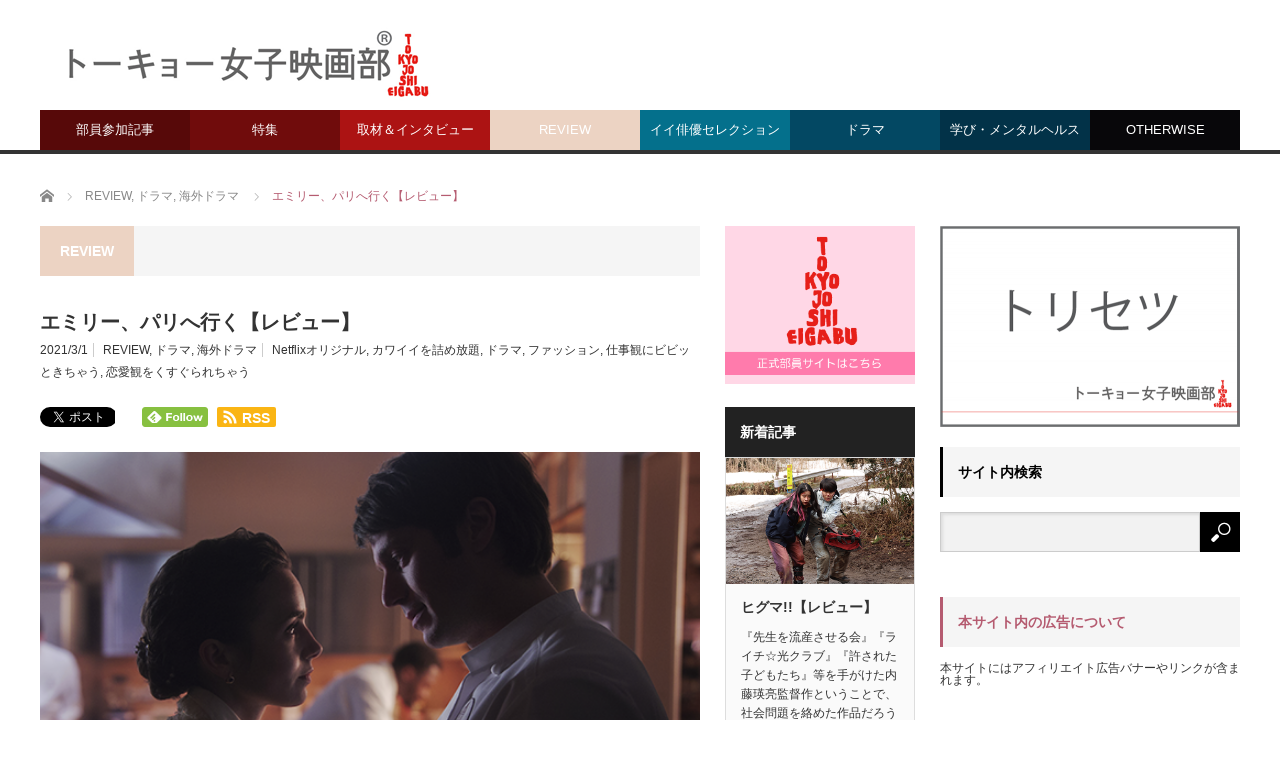

--- FILE ---
content_type: text/html; charset=UTF-8
request_url: https://www.tst-movie.jp/hh-drama/emilyparisheiku.html
body_size: 21743
content:
<!DOCTYPE html>
<html class="pc" lang="ja">
<head prefix="og: http://ogp.me/ns# fb: http://ogp.me/ns/fb#">
<meta charset="UTF-8">
<!--[if IE]><meta http-equiv="X-UA-Compatible" content="IE=edge,chrome=1"><![endif]-->
<meta name="viewport" content="width=device-width">
<title>Netflixドラマシリーズ『エミリー、パリへ行く』REVIEW</title>
<meta name="description" content="『セックス・アンド・ザ・シティ』のダーレン・スターが、今度はパリを舞台にしたドラマをリリー・コリンズ主演で…">
<meta property="og:type" content="article" />
<meta property="og:url" content="https://www.tst-movie.jp/hh-drama/emilyparisheiku.html">
<meta property="og:title" content="エミリー、パリへ行く【レビュー】" />
<meta property="og:description" content="『セックス・アンド・ザ・シティ』のダーレン・スターが、今度はパリを舞台にしたドラマをリリー・コリンズ主演で…" />
<meta property="og:site_name" content="トーキョー女子映画部" />
<meta property="og:image" content='https://www.tst-movie.jp/wp-asset/wp-content/uploads/2024/11/netflix-emilyparisheiku4-sub-restaurant-mitsumeru600.png'>
<meta property="og:image:secure_url" content="https://www.tst-movie.jp/wp-asset/wp-content/uploads/2024/11/netflix-emilyparisheiku4-sub-restaurant-mitsumeru600.png" />
<meta property="og:image:width" content="600" />
<meta property="og:image:height" content="400" />
<meta property="fb:admins" content="161076710605799" />
<meta name="twitter:card" content="summary" />
<meta name="twitter:site" content="@TKJoshiEigabu" />
<meta name="twitter:creator" content="@TKJoshiEigabu" />
<meta name="twitter:title" content="エミリー、パリへ行く【レビュー】" />
<meta name="twitter:description" content="『セックス・アンド・ザ・シティ』のダーレン・スターが、今度はパリを舞台にしたドラマをリリー・コリンズ主演で…" />
<meta name="twitter:image:src" content='https://www.tst-movie.jp/wp-asset/wp-content/uploads/2024/11/netflix-emilyparisheiku4-sub-restaurant-mitsumeru600.png' />
<link rel="pingback" href="https://www.tst-movie.jp/wp-asset/xmlrpc.php">
<link rel='dns-prefetch' href='//s.w.org' />
<link rel="alternate" type="application/rss+xml" title="トーキョー女子映画部 &raquo; フィード" href="https://www.tst-movie.jp/feed/" />
<link rel="alternate" type="application/rss+xml" title="トーキョー女子映画部 &raquo; コメントフィード" href="https://www.tst-movie.jp/comments/feed/" />
		<script type="text/javascript">
			window._wpemojiSettings = {"baseUrl":"https:\/\/s.w.org\/images\/core\/emoji\/11.2.0\/72x72\/","ext":".png","svgUrl":"https:\/\/s.w.org\/images\/core\/emoji\/11.2.0\/svg\/","svgExt":".svg","source":{"concatemoji":"https:\/\/www.tst-movie.jp\/wp-asset\/wp-includes\/js\/wp-emoji-release.min.js?ver=5.1.19"}};
			!function(e,a,t){var n,r,o,i=a.createElement("canvas"),p=i.getContext&&i.getContext("2d");function s(e,t){var a=String.fromCharCode;p.clearRect(0,0,i.width,i.height),p.fillText(a.apply(this,e),0,0);e=i.toDataURL();return p.clearRect(0,0,i.width,i.height),p.fillText(a.apply(this,t),0,0),e===i.toDataURL()}function c(e){var t=a.createElement("script");t.src=e,t.defer=t.type="text/javascript",a.getElementsByTagName("head")[0].appendChild(t)}for(o=Array("flag","emoji"),t.supports={everything:!0,everythingExceptFlag:!0},r=0;r<o.length;r++)t.supports[o[r]]=function(e){if(!p||!p.fillText)return!1;switch(p.textBaseline="top",p.font="600 32px Arial",e){case"flag":return s([55356,56826,55356,56819],[55356,56826,8203,55356,56819])?!1:!s([55356,57332,56128,56423,56128,56418,56128,56421,56128,56430,56128,56423,56128,56447],[55356,57332,8203,56128,56423,8203,56128,56418,8203,56128,56421,8203,56128,56430,8203,56128,56423,8203,56128,56447]);case"emoji":return!s([55358,56760,9792,65039],[55358,56760,8203,9792,65039])}return!1}(o[r]),t.supports.everything=t.supports.everything&&t.supports[o[r]],"flag"!==o[r]&&(t.supports.everythingExceptFlag=t.supports.everythingExceptFlag&&t.supports[o[r]]);t.supports.everythingExceptFlag=t.supports.everythingExceptFlag&&!t.supports.flag,t.DOMReady=!1,t.readyCallback=function(){t.DOMReady=!0},t.supports.everything||(n=function(){t.readyCallback()},a.addEventListener?(a.addEventListener("DOMContentLoaded",n,!1),e.addEventListener("load",n,!1)):(e.attachEvent("onload",n),a.attachEvent("onreadystatechange",function(){"complete"===a.readyState&&t.readyCallback()})),(n=t.source||{}).concatemoji?c(n.concatemoji):n.wpemoji&&n.twemoji&&(c(n.twemoji),c(n.wpemoji)))}(window,document,window._wpemojiSettings);
		</script>
		<style type="text/css">
img.wp-smiley,
img.emoji {
	display: inline !important;
	border: none !important;
	box-shadow: none !important;
	height: 1em !important;
	width: 1em !important;
	margin: 0 .07em !important;
	vertical-align: -0.1em !important;
	background: none !important;
	padding: 0 !important;
}
</style>
	<link rel='stylesheet' id='style-css'  href='https://www.tst-movie.jp/wp-asset/wp-content/themes/core_tcd027/style.css?ver=4.0.4' type='text/css' media='screen' />
<link rel='stylesheet' id='wp-block-library-css'  href='https://www.tst-movie.jp/wp-asset/wp-includes/css/dist/block-library/style.min.css?ver=5.1.19' type='text/css' media='all' />
<script type='text/javascript' src='https://www.tst-movie.jp/wp-asset/wp-includes/js/jquery/jquery.js?ver=1.12.4'></script>
<script type='text/javascript' src='https://www.tst-movie.jp/wp-asset/wp-includes/js/jquery/jquery-migrate.min.js?ver=1.4.1'></script>
<link rel='https://api.w.org/' href='https://www.tst-movie.jp/wp-json/' />
<link rel="canonical" href="https://www.tst-movie.jp/hh-drama/emilyparisheiku.html" />
<link rel='shortlink' href='https://www.tst-movie.jp/?p=22768' />
<link rel="alternate" type="application/json+oembed" href="https://www.tst-movie.jp/wp-json/oembed/1.0/embed?url=https%3A%2F%2Fwww.tst-movie.jp%2Fhh-drama%2Femilyparisheiku.html" />
<link rel="alternate" type="text/xml+oembed" href="https://www.tst-movie.jp/wp-json/oembed/1.0/embed?url=https%3A%2F%2Fwww.tst-movie.jp%2Fhh-drama%2Femilyparisheiku.html&#038;format=xml" />

<script src="https://www.tst-movie.jp/wp-asset/wp-content/themes/core_tcd027/js/modernizr.js?ver=4.0.4"></script>
<script src="https://www.tst-movie.jp/wp-asset/wp-content/themes/core_tcd027/js/jscript.js?ver=4.0.4"></script>
<script src="https://www.tst-movie.jp/wp-asset/wp-content/themes/core_tcd027/js/comment.js?ver=4.0.4"></script>

<link rel="stylesheet" media="screen and (max-width:771px)" href="https://www.tst-movie.jp/wp-asset/wp-content/themes/core_tcd027/responsive.css?ver=4.0.5">
<link rel="stylesheet" media="screen and (max-width:771px)" href="https://www.tst-movie.jp/wp-asset/wp-content/themes/core_tcd027/footer-bar/footer-bar.css?ver=4.0.4">

<link rel="stylesheet" href="https://www.tst-movie.jp/wp-asset/wp-content/themes/core_tcd027/japanese.css?ver=4.0.4">

<!--[if lt IE 9]>
<script src="https://www.tst-movie.jp/wp-asset/wp-content/themes/core_tcd027/js/html5.js?ver=4.0.4"></script>
<![endif]-->

<style type="text/css">

body { font-size:14px; }

#logo { top:42px; left:6px; }

a:hover, #header_button li a:hover, #header_button li a.active, #header_menu li a:hover, #copyright_area a:hover, #bread_crumb .last, .styled_post_list1 li a:hover, .post_meta a:hover, .side_headline, #index_featured_post_list2 .headline
 { color:#B55B70; }

.design_date, #load_post a:hover, #header_category_list, #header_tag_list, #header_button li#category_button a:before, #header_button li#recommend_button a:before, #header_button li#tag_button a:before, #header_button li#misc_button a:before, #header_recommend_list a:before, #header_misc_list a:before,
 .pc #global_menu ul a, #post_list_tab li a:hover, #return_top a:hover, #wp-calendar td a:hover, #wp-calendar #prev a:hover, #wp-calendar #next a:hover, .widget_search #search-btn input:hover, .widget_search #searchsubmit:hover,
  #related_post .image:hover img, #submit_comment:hover, #post_pagination a:hover, #post_pagination p, .tcdw_category_list_widget a:hover, a.menu_button:hover, .author_profile .author_social_link li.author_link a:hover, .archive_headline span, .author_info_link:hover
   { background-color:#B55B70; }

.side_headline, #index_featured_post_list2 .headline, #comment_textarea textarea:focus, #guest_info input:focus, .single_headline, #related_post .image:hover img, .post_list .image:hover img, .styled_post_list1 .image:hover img
 { border-color:#B55B70; }

.pc #global_menu ul a:hover
   { background-color:#D46A83; }

.mobile #global_menu a:hover
   { background-color:#B55B70 !important; }

#index_featured_post_list2 .headline
   { border-color:#127073; color:#127073; }


#custom_html-3 .side_headline { color:#3B5998; border-color:#3B5998; }
#custom_html-5 .side_headline { color:#1DA1F2; border-color:#1DA1F2; }
#recent-posts-2 .side_headline { color:#92B51B; border-color:#92B51B; }
#category_post_widget-3 .side_headline { color:#04708C; border-color:#04708C; }
#styled_post_list3_widget-6 .side_headline { color:#333333; border-color:#333333; }
#styled_post_list2_widget-5 .side_headline { color:#FFFFFF; border-color:#FFFFFF; }
#category_post_widget-4 .side_headline { color:#570909; border-color:#570909; }
#styled_post_list2_widget-7 .side_headline { color:#FFFFFF; border-color:#FFFFFF; }
#category_post_widget-6 .side_headline { color:#ECD3C3; border-color:#ECD3C3; }
#category_post_widget-8 .side_headline { color:#99126C; border-color:#99126C; }
#category_post_widget-7 .side_headline { color:#99126C; border-color:#99126C; }
#category_post_widget-5 .side_headline { color:#542D0A; border-color:#542D0A; }
#category_post_widget-9 .side_headline { color:#75872D; border-color:#75872D; }
#search-5 .side_headline { color:#000000; border-color:#000000; }
#search-4 .side_headline { color:#000000; border-color:#000000; }
#search-3 .side_headline { color:#000000; border-color:#000000; }
#search-6 .side_headline { color:#000000; border-color:#000000; }
#search-7 .side_headline { color:#000000; border-color:#000000; }
#search-8 .side_headline { color:#000000; border-color:#000000; }
#search-9 .side_headline { color:#000000; border-color:#000000; }
#category_post_widget-14 .side_headline { color:#75872D; border-color:#75872D; }
#category_post_widget-10 .side_headline { color:#ECD3C3; border-color:#ECD3C3; }
#category_post_widget-11 .side_headline { color:#04708C; border-color:#04708C; }
#category_post_widget-12 .side_headline { color:#080A57; border-color:#080A57; }
#category_post_widget-15 .side_headline { color:#ECD3C3; border-color:#ECD3C3; }
#category_post_widget-16 .side_headline { color:#04708C; border-color:#04708C; }
#category_post_widget-17 .side_headline { color:#ECD3C3; border-color:#ECD3C3; }
#styled_post_list1_widget-13 .side_headline { color:#4A0D3C; border-color:#4A0D3C; }
#categories-9 .side_headline { color:#54333E; border-color:#54333E; }
#category_post_widget-20 .side_headline { color:#542D0A; border-color:#542D0A; }
#category_post_widget-19 .side_headline { color:#542D0A; border-color:#542D0A; }
#category_post_widget-18 .side_headline { color:#04708C; border-color:#04708C; }
#category_post_widget-21 .side_headline { color:#542D0A; border-color:#542D0A; }
#text-7 .side_headline { color:#CCCCCC; border-color:#CCCCCC; }
#text-8 .side_headline { color:#CCCCCC; border-color:#CCCCCC; }
#text-9 .side_headline { color:#CCCCCC; border-color:#CCCCCC; }
#global_menu #menu-item-44 a { background-color:#3B1F07; }
#global_menu #menu-item-44 a:hover { background-color:#8A4810; }
#global_menu #menu-item-41 a { background-color:#480A57; }
#global_menu #menu-item-41 a:hover { background-color:#8512A1; }
#global_menu #menu-item-41327 a { background-color:#570909; }
#global_menu #menu-item-41327 a:hover { background-color:#470707; }
#global_menu #menu-item-45 a { background-color:#700C0C; }
#global_menu #menu-item-45 a:hover { background-color:#610A0A; }
#global_menu #menu-item-43 a { background-color:#AC1313; }
#global_menu #menu-item-43 a:hover { background-color:#961111; }
#global_menu #menu-item-40 a { background-color:#ECD3C3; }
#global_menu #menu-item-40 a:hover { background-color:#D4BDAF; }
#global_menu #menu-item-42 a { background-color:#04708C; }
#global_menu #menu-item-42 a:hover { background-color:#036078; }
#global_menu #menu-item-41325 a { background-color:#034863; }
#global_menu #menu-item-41325 a:hover { background-color:#023B52; }
#global_menu #menu-item-41326 a { background-color:#023248; }
#global_menu #menu-item-41326 a:hover { background-color:#022B3D; }
#global_menu #menu-item-48 a { background-color:#08070A; }
#global_menu #menu-item-48 a:hover { background-color:#2D2538; }
.category-10 .archive_headline span { background-color:#333333; } .category-11 .archive_headline span { background-color:#08070A; } .category-22 .archive_headline span { background-color:#424242; } .category-19 .archive_headline span { background-color:#542D0A; } .category-1 .archive_headline span { background-color:#ECD3C3; } .category-9 .archive_headline span { background-color:#480A57; } .category-5 .archive_headline span { background-color:#04708C; } .category-4 .archive_headline span { background-color:#FFE747; } .category-3 .archive_headline span { background-color:#FFBDC1; } .category-21 .archive_headline span { background-color:#034863; } .category-7 .archive_headline span { background-color:#AC1313; } .category-4315 .archive_headline span { background-color:#023248; } .category-26 .archive_headline span { background-color:#023248; } .category-4308 .archive_headline span { background-color:#480A57; } .category-4311 .archive_headline span { background-color:#034863; } .category-6 .archive_headline span { background-color:#700C0C; } .category-27 .archive_headline span { background-color:#570909; } .category-8 .archive_headline span { background-color:#480A57; } .category-4317 .archive_headline span { background-color:#034863; } 


</style>



<style type="text/css"></style><style type="text/css" id="wp-custom-css">
div.post_content a,
div.post_content a:visited {
  color: #36c;
  text-decoration: underline;
}

div#search-2.side_widget {
  margin-bottom: 24px;
}

div#top_slider ul.slides li span.image img, .index_post_list .post_type1 a.image img,
ol#archive_post_list .post_type1 a.image img {
  height: unset;
}

div.textwidget iframe {
  border: 1px solid #eee !important;
}

div#footer_widget_area h3.footer_headline {
  display: none;
}

div#copyright_area {
  line-height: 180%;
  text-align: center;
}

div#copyright_area div#copyright_area_inner {
  padding: 50px 0 30px 0;
}

div#copyright_area div#copyright_area_inner div#footer_menu {
  float: none;
}

div#copyright_area div#copyright_area_inner div#footer_menu ul {
  display: inline-block;
  text-align: center;
}

div#copyright_area p#copyright {
  width: 100%;
  text-align: center;
  margin-top: 40px;
}

div.fb_iframe_widget_fluid.sp {
  display: inline-block;
  vertical-align: top;
}

div#corp-sns p.twitter {
  display: inline-block;
  margin-left: 20px;
}

div#corp-sns p.twitter.sp {
  margin-left: 0px;
}

div#corp-sns div#share5_top {
  display: inline-block;
  margin-left: 20px;
}

div#corp-sns div#share5_top.sp {
  margin-left: 0;
}

div#corp-sns div#share5_top ul li {
  display: inline;
  margin-left: 5px;
}

div#corp-sns div#share5_top ul li.rss {
  vertical-align: 4px;
  padding-top: 1px;
  padding-bottom: 1px;
}

.pc div#header,
.pc div#header div#header_inner {
  height: 150px;
}

.pc div#header div#header_inner div#logo_image h1#logo {
  position: absolute;
  top: 20px;
}

div#header div#header_inner div#corp-sns.front_page {
  margin-top: 10px;
  margin-left: 15px;
}

.pc div#header div#header_inner div#corp-sns.front_page {
  position: absolute;
  top: 80px;
  right: 0;
  margin: 0 10px 0 0;
}

div#top_slider {
  margin-top: 25px;
}

.pc div#top_slider {
  margin-top: 0;
}

div#mw_wp_form_mw-wp-form-851 form table th {
  text-align: right;
  vertical-align: top;
  white-space: nowrap;
}

div#mw_wp_form_mw-wp-form-851 form table td {
  vertical-align: middle;
}

div#mw_wp_form_mw-wp-form-851 form input[type=submit] {
  appearance: none;
  cursor: pointer;
  background-color: #fff;
  padding: 10px 15px;
  border: 1px solid #999;
  border-radius: 5px;
  margin-top: 30px;
}

div#mw_wp_form_mw-wp-form-851 form input[type=submit]:nth-of-type(2) {
  margin-left: 100px;
}

div#footer_widget_area .widget_nav_menu ul > li {
  display: block;
  width: 100%;
}

div#share5_top li.rss,
div#share5_btm li.rss {
  background-color: #fab514;
  padding: 3px 6px 2px 6px;
  border-radius: 2px;
}

div#share5_top.sp li.rss,
div#share5_btm.sp li.rss {
  font-size: 0.9em;
  padding: 3px 3px 3px 3px;
}

div#share5_top li.rss a,
div#share5_btm li.rss a {
  font-family: Arial;
  font-weight: bold;
  color: #fff;
  text-decoration: none;
}

div#share5_top li.rss a span,
div#share5_btm li.rss a span {
  margin-left: 5px;
}

div#share5_top.sp div.sns_default_top ul li.default,
div#share5_btm.sp div.sns_default_top ul li.default {
  margin-right: 0;
}

.fb_iframe_widget {
  vertical-align: top !important;
}
</style>
<script>
var _gaq = _gaq || [];
_gaq.push(['_setAccount', 'UA-18630241-1']);
_gaq.push(['_trackPageview']);

(function() {
	var ga = document.createElement('script'); ga.type = 'text/javascript'; ga.async = true;
	ga.src = ('https:' == document.location.protocol ? 'https://ssl' : 'http://www') + '.google-analytics.com/ga.js';
	var s = document.getElementsByTagName('script')[0]; s.parentNode.insertBefore(ga, s);
})();
</script>
</head>
<body class="post-template-default single single-post postid-22768 single-format-standard category-1">

 <div id="header">
  <div id="header_inner">

   <!-- logo -->
      <div id='logo_image'>
<h1 id="logo"><a href=" https://www.tst-movie.jp/" title="トーキョー女子映画部" data-label="トーキョー女子映画部"><img src="https://www.tst-movie.jp/wp-asset/wp-content/uploads/tcd-w/logo.png?1769034470" alt="トーキョー女子映画部" title="トーキョー女子映画部" /></a></h1>
</div>
   
  <!-- sns button top -->
  <!-- /sns button top -->

   <!-- global menu -->
      <a href="#" class="menu_button"></a>
   <div id="global_menu" class="clearfix">
    <ul id="menu-%e3%83%88%e3%83%83%e3%83%97%e3%83%9a%e3%83%bc%e3%82%b8" class="menu"><li id="menu-item-41327" class="menu-item menu-item-type-taxonomy menu-item-object-category menu-item-has-children menu-item-41327 menu-category-27"><a href="https://www.tst-movie.jp/category/members/">部員参加記事</a>
<ul class="sub-menu">
	<li id="menu-item-46" class="menu-item menu-item-type-taxonomy menu-item-object-category menu-item-46 menu-category-8"><a href="https://www.tst-movie.jp/category/members/activities/">部活・イベント</a></li>
	<li id="menu-item-41328" class="menu-item menu-item-type-taxonomy menu-item-object-category menu-item-41328 menu-category-9"><a href="https://www.tst-movie.jp/category/members/voice/">アンケート特集</a></li>
	<li id="menu-item-41329" class="menu-item menu-item-type-taxonomy menu-item-object-category menu-item-41329 menu-category-4308"><a href="https://www.tst-movie.jp/category/members/toukou/">投稿</a></li>
</ul>
</li>
<li id="menu-item-45" class="menu-item menu-item-type-taxonomy menu-item-object-category menu-item-has-children menu-item-45 menu-category-6"><a href="https://www.tst-movie.jp/category/special/">特集</a>
<ul class="sub-menu">
	<li id="menu-item-41347" class="menu-item menu-item-type-taxonomy menu-item-object-category menu-item-41347 menu-category-2774"><a href="https://www.tst-movie.jp/category/ranking/">ランキング</a></li>
</ul>
</li>
<li id="menu-item-43" class="menu-item menu-item-type-taxonomy menu-item-object-category menu-item-43 menu-category-7"><a href="https://www.tst-movie.jp/category/report/">取材＆インタビュー</a></li>
<li id="menu-item-40" class="menu-item menu-item-type-taxonomy menu-item-object-category current-post-ancestor current-menu-parent current-post-parent menu-item-40 menu-category-1"><a href="https://www.tst-movie.jp/category/review/">REVIEW</a></li>
<li id="menu-item-42" class="menu-item menu-item-type-taxonomy menu-item-object-category menu-item-42 menu-category-5"><a href="https://www.tst-movie.jp/category/act/">イイ俳優セレクション</a></li>
<li id="menu-item-41325" class="menu-item menu-item-type-taxonomy menu-item-object-category current-post-ancestor current-menu-parent current-post-parent menu-item-41325 menu-category-21"><a href="https://www.tst-movie.jp/category/drama/">ドラマ</a></li>
<li id="menu-item-41326" class="menu-item menu-item-type-taxonomy menu-item-object-category menu-item-has-children menu-item-41326 menu-category-4315"><a href="https://www.tst-movie.jp/category/learning/">学び・メンタルヘルス</a>
<ul class="sub-menu">
	<li id="menu-item-70766" class="menu-item menu-item-type-taxonomy menu-item-object-category menu-item-70766 menu-category-4381"><a href="https://www.tst-movie.jp/category/learning/movie-sel/">映画でSEL</a></li>
	<li id="menu-item-41337" class="menu-item menu-item-type-taxonomy menu-item-object-category menu-item-41337 menu-category-26"><a href="https://www.tst-movie.jp/category/learning/psychology/">心理学</a></li>
	<li id="menu-item-70835" class="menu-item menu-item-type-taxonomy menu-item-object-category menu-item-70835 menu-category-4383"><a href="https://www.tst-movie.jp/category/learning/careerdesign/">キャリアデザイン</a></li>
	<li id="menu-item-76487" class="menu-item menu-item-type-taxonomy menu-item-object-category menu-item-76487 menu-category-4385"><a href="https://www.tst-movie.jp/category/learning/seminar/">講座・セミナー</a></li>
</ul>
</li>
<li id="menu-item-48" class="menu-item menu-item-type-taxonomy menu-item-object-category menu-item-has-children menu-item-48 menu-category-11"><a href="https://www.tst-movie.jp/category/otherwise/">OTHERWISE</a>
<ul class="sub-menu">
	<li id="menu-item-39" class="menu-item menu-item-type-taxonomy menu-item-object-category menu-item-39 menu-category-19"><a href="https://www.tst-movie.jp/category/otherwise/present/">PRESENT</a></li>
</ul>
</li>
<li id="menu-item-1227" class="menu-item menu-item-type-post_type menu-item-object-page menu-item-1227"><a href="https://www.tst-movie.jp/hihyo.html">REVIEW一覧</a></li>
<li id="menu-item-140" class="menu-item menu-item-type-post_type menu-item-object-page menu-item-140"><a href="https://www.tst-movie.jp/interview.html">インタビュー一覧</a></li>
<li id="menu-item-164" class="menu-item menu-item-type-post_type menu-item-object-page menu-item-164"><a href="https://www.tst-movie.jp/selemen.html">イイ俳優セレクション一覧</a></li>
<li id="menu-item-127" class="menu-item menu-item-type-post_type menu-item-object-page menu-item-127"><a href="https://www.tst-movie.jp/backnumber201903.html">バックナンバー</a></li>
</ul>   </div>
   
   <!-- banner1 -->
         
  </div><!-- END #header_inner -->
 </div><!-- END #header -->

 <!-- bread crumb -->
  <ul id="bread_crumb" class="clearfix">
 <li itemscope="itemscope" itemtype="http://data-vocabulary.org/Breadcrumb" class="home"><a itemprop="url" href="https://www.tst-movie.jp/"><span itemprop="title">ホーム</span></a></li>

 <li itemscope="itemscope" itemtype="http://data-vocabulary.org/Breadcrumb">
    <a itemprop="url" href="https://www.tst-movie.jp/category/review/"><span itemprop="title">REVIEW</span>,</a>
      <a itemprop="url" href="https://www.tst-movie.jp/category/drama/"><span itemprop="title">ドラマ</span>,</a>
      <a itemprop="url" href="https://www.tst-movie.jp/category/drama/kaigaidrama/"><span itemprop="title">海外ドラマ</span></a>
     </li>
 <li class="last">エミリー、パリへ行く【レビュー】</li>

</ul>
 
 <div id="contents" class="clearfix">

<div id="main_col">

 
  <h3 class="archive_headline" id="single_archive_headline"><span>REVIEW</span></h3>
 
 <h2 class="post_title">エミリー、パリへ行く【レビュー】</h2>

 <ul class="post_meta clearfix">
  <li class="post_date"><time class="entry-date updated" datetime="2024-12-10T19:34:19+09:00">2021/3/1</time></li>  <li class="post_category"><a href="https://www.tst-movie.jp/category/review/" rel="category tag">REVIEW</a>, <a href="https://www.tst-movie.jp/category/drama/" rel="category tag">ドラマ</a>, <a href="https://www.tst-movie.jp/category/drama/kaigaidrama/" rel="category tag">海外ドラマ</a></li>  <li class="post_tag"><a href="https://www.tst-movie.jp/tag/netflixoriginal/" rel="tag">Netflixオリジナル</a>, <a href="https://www.tst-movie.jp/tag/kawaii/" rel="tag">カワイイを詰め放題</a>, <a href="https://www.tst-movie.jp/tag/drama/" rel="tag">ドラマ</a>, <a href="https://www.tst-movie.jp/tag/fashion/" rel="tag">ファッション</a>, <a href="https://www.tst-movie.jp/tag/view-of-work/" rel="tag">仕事観にビビッときちゃう</a>, <a href="https://www.tst-movie.jp/tag/view-of-love/" rel="tag">恋愛観をくすぐられちゃう</a></li>     </ul>

  <!-- sns button top -->
    
<!--Type1-->

<!--Type2-->

<!--Type3-->

<!--Type4-->

<!--Type5-->
<div id="share5_top">


<div class="sns_default_top">
<ul class="clearfix">
<!-- Twitterボタン -->
<li class="default twitter_button">
<a href="https://twitter.com/share" class="twitter-share-button">Tweet</a>
<script>!function(d,s,id){var js,fjs=d.getElementsByTagName(s)[0],p=/^http:/.test(d.location)?'http':'https';if(!d.getElementById(id)){js=d.createElement(s);js.id=id;js.src=p+'://platform.twitter.com/widgets.js';fjs.parentNode.insertBefore(js,fjs);}}(document, 'script', 'twitter-wjs');</script>
</li>

<!-- Facebookいいねボタン -->
<li class="default fblike_button">
<div class="fb-like" data-href="https://www.tst-movie.jp/hh-drama/emilyparisheiku.html" data-send="false" data-layout="button_count" data-width="450" data-show-faces="false"></div>
</li>

<!-- Facebookシェアボタン -->
<li class="default fbshare_button2">
<div class="fb-share-button" data-href="https://www.tst-movie.jp/hh-drama/emilyparisheiku.html" data-layout="button_count"></div>
</li>




<!-- Feedlyボタン -->
<li class="default feedly_button">
<a href='http://feedly.com/index.html#subscription%2Ffeed%2Fhttps://www.tst-movie.jp/feed/' target='blank'><img id='feedlyFollow' src='http://s3.feedly.com/img/follows/feedly-follow-rectangle-flat-small_2x.png' alt='follow us in feedly' width='66' height='20'></a>
</li>

<!--RSSボタン-->
<li class="rss">
<a href="https://www.tst-movie.jp/feed/"><i class="icon-rss"></i><span class="ttl">RSS</span></a></li>


</ul>  
</div>

</div>

    <!-- /sns button top -->

    
 <div class="post_image"><img width="600" height="400" src="https://www.tst-movie.jp/wp-asset/wp-content/uploads/2024/11/netflix-emilyparisheiku4-sub-restaurant-mitsumeru600-600x400.png" class="attachment-size2 size-size2 wp-post-image" alt="Netflixドラマ『エミリー、パリへ行く　シーズン4』リリー・コリンズ／リュカ・ブラヴォー" srcset="https://www.tst-movie.jp/wp-asset/wp-content/uploads/2024/11/netflix-emilyparisheiku4-sub-restaurant-mitsumeru600.png 600w, https://www.tst-movie.jp/wp-asset/wp-content/uploads/2024/11/netflix-emilyparisheiku4-sub-restaurant-mitsumeru600-300x200.png 300w" sizes="(max-width: 600px) 100vw, 600px" /></div>
 <div class="post_content clearfix">
  
<h2>シーズン4</h2>



<p>くっつきそうになっては邪魔が入るという繰り返しのエミリー（リリー・コリンズ）とガブリエル（リュカ・ブラヴォー）は、今シーズンで新たな局面を迎えます。そして、ようやく落ちつくと思いきや、別の問題が勃発。ここまでこじれるともう厳しいのではないかというややこしい展開が出てきます（苦笑）。さらに、新キャラも登場するので、ますます読めない展開に。「もう！エミリーに新しい出会いはいらないから、ガブリエルとどうにか円満に…」と願うものの、新キャラのマルチェロ（エウジェニオ・フランチェスキーニ）もナイスガイなんですよね（笑）。<br></p>



<div class="wp-block-image"><figure class="aligncenter"><img src="https://www.tst-movie.jp/wp-asset/wp-content/uploads/2024/11/netflix-emilyparisheiku4-sub-trevinoizumi600.png" alt="Netflixドラマ『エミリー、パリへ行く　シーズン4』リリー・コリンズ／エウジェニオ・フランチェスキーニ" class="wp-image-66380" srcset="https://www.tst-movie.jp/wp-asset/wp-content/uploads/2024/11/netflix-emilyparisheiku4-sub-trevinoizumi600.png 600w, https://www.tst-movie.jp/wp-asset/wp-content/uploads/2024/11/netflix-emilyparisheiku4-sub-trevinoizumi600-300x200.png 300w" sizes="(max-width: 600px) 100vw, 600px" /></figure></div>



<p>そして、今シーズンではローマを舞台にしたエピソードもあります。エミリーを演じるリリー・コリンズがオードリー・ヘップバーンを彷彿とさせる雰囲気を持っているし、とある人物と原チャで2人乗りをするシーンも出てくるので、『ローマの休日』を観ているような感覚になります。ローマの美しい風景もぜひご堪能ください。<br></p>



<div class="wp-block-image"><figure class="aligncenter"><img src="https://www.tst-movie.jp/wp-asset/wp-content/uploads/2024/11/netflix-emilyparisheiku4-sub-friends-street600.png" alt="Netflixドラマ『エミリー、パリへ行く　シーズン4』リリー・コリンズ／アシュリー・パーク" class="wp-image-66386" srcset="https://www.tst-movie.jp/wp-asset/wp-content/uploads/2024/11/netflix-emilyparisheiku4-sub-friends-street600.png 600w, https://www.tst-movie.jp/wp-asset/wp-content/uploads/2024/11/netflix-emilyparisheiku4-sub-friends-street600-300x200.png 300w" sizes="(max-width: 600px) 100vw, 600px" /></figure></div>



<p>エミリーの親友ミンディ（アシュリー・パーク）と恋人ニコラ（ポール・フォーマン）の関係にも波乱が起こります。ちなみに、アシュリー・パークとポール・フォーマンは、実生活でも恋愛関係にあるようで、アシュリー自らがSNSで仲睦まじい様子を公開しています。なんと、素敵なこと！</p>



<div class="wp-block-image"><figure class="aligncenter"><img src="https://www.tst-movie.jp/wp-asset/wp-content/uploads/2024/11/netflix-emilyparisheiku4-sub-2shot-smartphone600.png" alt="Netflixドラマ『エミリー、パリへ行く　シーズン4』リリー・コリンズ" class="wp-image-66384" srcset="https://www.tst-movie.jp/wp-asset/wp-content/uploads/2024/11/netflix-emilyparisheiku4-sub-2shot-smartphone600.png 600w, https://www.tst-movie.jp/wp-asset/wp-content/uploads/2024/11/netflix-emilyparisheiku4-sub-2shot-smartphone600-300x200.png 300w" sizes="(max-width: 600px) 100vw, 600px" /></figure></div>



<p>新キャラといえば、他にもう1人出てくるんです。一波乱起こしそうなムードをプンプンさせて登場する女子を演じるのは、リュック・ベッソンの娘、タリア・ベッソンです。さすが、ベッソンの娘！とても可愛くて存在感バリバリです。<br></p>



<div class="wp-block-image"><figure class="aligncenter"><img src="https://www.tst-movie.jp/wp-asset/wp-content/uploads/2024/11/netflix-emilyparisheiku4-sub-3shot-akusyu600.png" alt="Netflixドラマ『エミリー、パリへ行く　シーズン4』リリー・コリンズ／リュカ・ブラヴォー／エウジェニオ・フランチェスキーニ" class="wp-image-66383" srcset="https://www.tst-movie.jp/wp-asset/wp-content/uploads/2024/11/netflix-emilyparisheiku4-sub-3shot-akusyu600.png 600w, https://www.tst-movie.jp/wp-asset/wp-content/uploads/2024/11/netflix-emilyparisheiku4-sub-3shot-akusyu600-300x200.png 300w" sizes="(max-width: 600px) 100vw, 600px" /></figure></div>



<p>今シーズンも一難去ってまた一難という感じで、気になる展開で最終話を迎えます。結局はあの“2人”がくっつくのだろうと予想しつつも、ネット上ではとある噂が流れており、偶然目にしてしまいました（泣）。ここへきて、先が読めない状況になったからこそ、次シーズンも必見です。</p>



<div class="wp-block-image"><figure class="aligncenter"><img src="https://www.tst-movie.jp/wp-asset/wp-content/uploads/2024/09/netflix-emilyparisheiku4-keyvisual400.png" alt="Netflixドラマ『エミリー、パリへ行く　シーズン4』リリー・コリンズ" class="wp-image-64176" srcset="https://www.tst-movie.jp/wp-asset/wp-content/uploads/2024/09/netflix-emilyparisheiku4-keyvisual400.png 400w, https://www.tst-movie.jp/wp-asset/wp-content/uploads/2024/09/netflix-emilyparisheiku4-keyvisual400-240x300.png 240w" sizes="(max-width: 400px) 100vw, 400px" /></figure></div>



<p>『エミリー、パリへ行く　シーズン4』<br>2024年8月15日よりNetflixにて配信中<br><a rel="noreferrer noopener" aria-label=" (新しいタブで開く)" href="https://www.netflix.com/jp/title/81037371" target="_blank">公式サイト</a></p>



<p style="text-align:right" class="has-small-font-size">TEXT by Myson</p>



<h2>シーズン3</h2>



<div class="wp-block-image"><figure class="aligncenter"><img src="https://www.tst-movie.jp/wp-asset/wp-content/uploads/2023/05/netflix-emilyparisheiku3-2shot-talk600h.png" alt="海外ドラマ『エミリー、パリへ行く　シーズン3』リリー・コリンズ／リュカ・ブラヴォー" class="wp-image-46863" srcset="https://www.tst-movie.jp/wp-asset/wp-content/uploads/2023/05/netflix-emilyparisheiku3-2shot-talk600h.png 600w, https://www.tst-movie.jp/wp-asset/wp-content/uploads/2023/05/netflix-emilyparisheiku3-2shot-talk600h-300x169.png 300w" sizes="(max-width: 600px) 100vw, 600px" /></figure></div>



<p>前シーズンでエミリーの職場が混乱状態になり、どっちつかずのままで板挟みとなったエミリーは、今シーズンでどうなってしまうのか気になっていた方も多いのではないでしょうか。一方、シーズン毎に帰国するのかしないのかでザワザワしますが、タイトルにパリとついてある限り、パリから離れないことは皆さんのご想像の通りです（笑）。</p>



<div class="wp-block-image"><figure class="aligncenter"><img src="https://www.tst-movie.jp/wp-asset/wp-content/uploads/2023/05/netflix-emilyparisheiku3-lunch-surprise600h.png" alt="海外ドラマ『エミリー、パリへ行く　シーズン3』リリー・コリンズ／フィリピーヌ・ルロワ＝ボリュー／ブリュノ・グエリ" class="wp-image-46864" srcset="https://www.tst-movie.jp/wp-asset/wp-content/uploads/2023/05/netflix-emilyparisheiku3-lunch-surprise600h.png 600w, https://www.tst-movie.jp/wp-asset/wp-content/uploads/2023/05/netflix-emilyparisheiku3-lunch-surprise600h-300x169.png 300w" sizes="(max-width: 600px) 100vw, 600px" /></figure></div>



<p>前シーズンでは激しい恋のバトルが繰り広げられ、ひと段落ついたかに見えましたが、『セックス・アンド・ザ・シティ』を手がけたダーレン・スターの作品で、恋愛のゴタゴタが落ち着くわけがありません！あのカップルから、あのカップルまで、波乱が巻き起こります。個人差はもちろんあるとはいえ、お国柄としてフランス人は恋愛に奔放というイメージがありつつ、今シーズンではあるキャラクターの意外な一面が見えます。「なんだ、やっぱりそういうとこあるじゃん！」と親近感が湧きますよ。一方で、一途に見えた関係にそうでもない面が見えたり、思わぬ展開が出てきます。今シーズンも大きな展開が待ち受けていますが、一難去ってまた一難のラストとなっています。</p>



<div class="wp-block-image"><figure class="aligncenter"><img src="https://www.tst-movie.jp/wp-asset/wp-content/uploads/2023/05/netflix-emilyparisheiku3-walk2shot-600.png" alt="海外ドラマ『エミリー、パリへ行く　シーズン3』リリー・コリンズ／ルシアン・ラヴィスカウント" class="wp-image-46865" srcset="https://www.tst-movie.jp/wp-asset/wp-content/uploads/2023/05/netflix-emilyparisheiku3-walk2shot-600.png 600w, https://www.tst-movie.jp/wp-asset/wp-content/uploads/2023/05/netflix-emilyparisheiku3-walk2shot-600-300x169.png 300w" sizes="(max-width: 600px) 100vw, 600px" /></figure></div>



<p>もう1点見どころは、エミリーのマーケティング戦略です。エミリーはこれまでも数々のユニークな企画でメキメキと才能を発揮してきました。だから、今シーズンでも顧客のピンチをどうやって救うのか、ちょっとした予測を立てながら観るのもおもしろいですよ。そしてもちろんファッションも華やかで観ていて飽きません。前シーズンとは違うタイプの気になるラストだったので、次シーズンはテンションが変わりそうで楽しみです。</p>



<div class="wp-block-image"><figure class="aligncenter"><img src="https://www.tst-movie.jp/wp-asset/wp-content/uploads/2023/05/netflix-emilyparisheiku3-party2shot-600.png" alt="海外ドラマ『エミリー、パリへ行く　シーズン3』リリー・コリンズ／フィリピーヌ・ルロワ＝ボリュー" class="wp-image-46961" srcset="https://www.tst-movie.jp/wp-asset/wp-content/uploads/2023/05/netflix-emilyparisheiku3-party2shot-600.png 600w, https://www.tst-movie.jp/wp-asset/wp-content/uploads/2023/05/netflix-emilyparisheiku3-party2shot-600-300x200.png 300w" sizes="(max-width: 600px) 100vw, 600px" /></figure></div>



<p>『エミリー、パリへ行く　シーズン3』<br>2022年12月21日よりNetflixにて配信中<br><a rel="noreferrer noopener" aria-label=" (新しいタブで開く)" href="https://www.netflix.com/jp/title/81037371" target="_blank">公式サイト</a></p>



<p style="text-align:right" class="has-small-font-size">TEXT by Myson</p>



<h2>シーズン2</h2>



<div class="wp-block-image"><figure class="aligncenter"><img src="https://www.tst-movie.jp/wp-asset/wp-content/uploads/2022/05/netflix-emilyparisheiku2-bike-2shot600.png" alt="Netflixドラマ『エミリー、パリへ行く　シーズン2』リリー・コリンズ／ルシアン・ラヴィスカウント" class="wp-image-36245" srcset="https://www.tst-movie.jp/wp-asset/wp-content/uploads/2022/05/netflix-emilyparisheiku2-bike-2shot600.png 600w, https://www.tst-movie.jp/wp-asset/wp-content/uploads/2022/05/netflix-emilyparisheiku2-bike-2shot600-300x200.png 300w" sizes="(max-width: 600px) 100vw, 600px" /></figure></div>



<p>今シーズンもエミリー（リリー・コリンズ）は仕事に恋に大忙し。エミリーを中心とした三角関係も見どころですが、新キャラの登場によりエミリーの恋愛はさらに複雑になっていきます。エミリーの恋は「やっぱりそうなるよね」というお決まりの展開があるものの、最後に誰と一緒になるのか気になり、結局観続けてしまうんですよね（笑）。<br>個人的にはエミリーの上司であるシルヴィー（フィリピーヌ・ルロワ＝ボリュー）も好きで、今シーズンも彼女の厳しさは健在しつつ、新たな一面が観られるエピソードもあるので注目です。また、今シーズンではあるエピソードでエミリーが大失敗をするのですが、そのシーンはかなりコメディタッチで爆笑できるのでお楽しみに。</p>



<div class="wp-block-image"><figure class="aligncenter"><img src="https://www.tst-movie.jp/wp-asset/wp-content/uploads/2021/03/netflix-emilyparisheiku2-office-4shot600.png" alt="Netflixドラマ『エミリー、パリへ行く　シーズン2』リリー・コリンズ／フィリピーヌ・ルロワ＝ボリュー" class="wp-image-36384" srcset="https://www.tst-movie.jp/wp-asset/wp-content/uploads/2021/03/netflix-emilyparisheiku2-office-4shot600.png 600w, https://www.tst-movie.jp/wp-asset/wp-content/uploads/2021/03/netflix-emilyparisheiku2-office-4shot600-300x200.png 300w" sizes="(max-width: 600px) 100vw, 600px" /></figure></div>



<p>そして、今シーズンでも美しいパリの街並みやおしゃれなファッションがたくさん観られます。ぜひ華やかな世界を疑似体験したり、旅行の参考にしてみてください。今シーズンのラストもとても気になる終わり方をしていたので、今後も引き続き本作を追っていきたいと思います。今シーズンも全10話なので、まだシリーズを観ていない方も今からならすぐ追いつけますよ。</p>



<div class="wp-block-image"><figure class="aligncenter"><img src="https://www.tst-movie.jp/wp-asset/wp-content/uploads/2022/05/netflix-emilyparisheiku2-keyvisual400.png" alt="Netflixドラマ『エミリー、パリへ行く　シーズン2』リリー・コリンズ" class="wp-image-36247" srcset="https://www.tst-movie.jp/wp-asset/wp-content/uploads/2022/05/netflix-emilyparisheiku2-keyvisual400.png 400w, https://www.tst-movie.jp/wp-asset/wp-content/uploads/2022/05/netflix-emilyparisheiku2-keyvisual400-240x300.png 240w" sizes="(max-width: 400px) 100vw, 400px" /></figure></div>



<p>『エミリー、パリへ行く　シーズン2』<br>2021年12月22日よりNetflixにて配信中<br><a rel="noreferrer noopener" aria-label=" (新しいタブで開く)" href="https://www.netflix.com/jp/title/81037371" target="_blank">公式サイト</a></p>



<p style="font-size:8px">CAROLE BETHUEL/NETFLIX</p>



<p style="text-align:right" class="has-small-font-size">TEXT by Shamy</p>



<hr class="wp-block-separator"/>



<h2>シーズン1</h2>



<div class="wp-block-image"><figure class="aligncenter"><img src="https://www.tst-movie.jp/wp-asset/wp-content/uploads/2021/02/netflix-emilyinparis-main600.png" alt="Netflixドラマ『エミリー、パリへ行く　シーズン1』リリー・コリンズ" class="wp-image-22764" srcset="https://www.tst-movie.jp/wp-asset/wp-content/uploads/2021/02/netflix-emilyinparis-main600.png 600w, https://www.tst-movie.jp/wp-asset/wp-content/uploads/2021/02/netflix-emilyinparis-main600-300x200.png 300w" sizes="(max-width: 600px) 100vw, 600px" /></figure></div>



<p>『セックス・アンド・ザ・シティ』のダーレン・スターが、今度はパリを舞台にしたドラマをリリー・コリンズ主演で描くとなると、興味が湧く人も多いはず。パリが舞台ということは、ファッションやグルメネタに期待が膨らむのは当然で、SATCファンとなるとさらに、恋の街パリでどんな恋模様が描かれるのかワクワクしますよね。本作はそんな期待を全く裏切りません。</p>



<div class="wp-block-image"><figure class="aligncenter"><img src="https://www.tst-movie.jp/wp-asset/wp-content/uploads/2021/02/netflix-emilyinparis-2shot-autorock600.png" alt="Netflixドラマ『エミリー、パリへ行く　シーズン1』リリー・コリンズ／リュカ・ブラヴォー" class="wp-image-22765" srcset="https://www.tst-movie.jp/wp-asset/wp-content/uploads/2021/02/netflix-emilyinparis-2shot-autorock600.png 600w, https://www.tst-movie.jp/wp-asset/wp-content/uploads/2021/02/netflix-emilyinparis-2shot-autorock600-300x200.png 300w" sizes="(max-width: 600px) 100vw, 600px" /></figure></div>



<p>1人の働く女性の日常を描いているだけですが、その中に小さな事件が起き、それぞれが私達の身近な話題として観られるので、等身大で本作の世界人入り込めます。1話が30分前後ということもあり、サクサク観られちゃうのも魅力で、グラウンドストーリーとしても程よく続きが気になる作りになっていて、気楽に観られます。リリー・コリンズが演じるエミリーの衣装が本当に可愛くて、女子なら毎回テンションが上がるはず。</p>



<div class="wp-block-image"><figure class="aligncenter"><img src="https://www.tst-movie.jp/wp-asset/wp-content/uploads/2021/02/netflix-emilyinparis-2shot-bench600.png" alt="Netflixドラマ『エミリー、パリへ行く　シーズン1』リリー・コリンズ／アシュリー・パーク" class="wp-image-22763" srcset="https://www.tst-movie.jp/wp-asset/wp-content/uploads/2021/02/netflix-emilyinparis-2shot-bench600.png 600w, https://www.tst-movie.jp/wp-asset/wp-content/uploads/2021/02/netflix-emilyinparis-2shot-bench600-300x200.png 300w" sizes="(max-width: 600px) 100vw, 600px" /></figure></div>



<p>街並みやレストラン、カフェも気になるところがたくさん出てきて、朝、昼、晩のパリの風景もさまざまな表情を見せるので、行きたくなること間違いなしです。パリで有名なカフェ・ド・フロールも登場しますが、なぜカフェ・ド・フロールが人気のお店になったのかというエピソードがキャラクターの会話の中で語られたり、自然にフランス文化にまつわる知識が増えるのも嬉しいところ。“アメリカ文化vsフランス文化”というテーマがベースになっていることもあり、文化の比較という視点でもすごくおもしろいです。そして、イケメンシェフ、ガブリエル（リュカ・ブラヴォー）も忘れてはいけない見どころで、女子の好きが詰まったドラマとなっています。シーズン2の制作も決まったようで、まだまだこれからファンが増えそうな気がします。</p>



<div class="wp-block-image"><figure class="aligncenter"><img src="https://www.tst-movie.jp/wp-asset/wp-content/uploads/2021/02/netflix-emilyinparis-dress1shot400.png" alt="Netflixドラマ『エミリー、パリへ行く　シーズン1』リリー・コリンズ" class="wp-image-22766" srcset="https://www.tst-movie.jp/wp-asset/wp-content/uploads/2021/02/netflix-emilyinparis-dress1shot400.png 400w, https://www.tst-movie.jp/wp-asset/wp-content/uploads/2021/02/netflix-emilyinparis-dress1shot400-200x300.png 200w" sizes="(max-width: 400px) 100vw, 400px" /></figure></div>



<p>『エミリー、パリへ行く　シーズン1』<br>2020年10月2日よりNetflixにて配信中<br><a rel="noreferrer noopener" aria-label=" (新しいタブで開く)" href="https://www.netflix.com/jp/title/81037371" target="_blank">公式サイト</a></p>



<p style="font-size:8px">STEPHANIE BRANCHU/NETFLIX<br>CAROLE BETHUEL/NETFLIX</p>



<p style="text-align:right" class="has-small-font-size">TEXT by Myson</p>



<figure class="wp-block-image"><img src="https://www.tst-movie.jp/wp-asset/wp-content/uploads/2019/03/bar_kanrenkiji.png" alt="関連記事" class="wp-image-51" srcset="https://www.tst-movie.jp/wp-asset/wp-content/uploads/2019/03/bar_kanrenkiji.png 641w, https://www.tst-movie.jp/wp-asset/wp-content/uploads/2019/03/bar_kanrenkiji-300x15.png 300w" sizes="(max-width: 641px) 100vw, 641px" /></figure>



<ul><li><a href="/act/a-ashleypark.html">イイ俳優セレクション／アシュリー・パーク</a></li><li>イイ俳優セレクション／ケイト・ウォルシュ（後日UP）</li><li><a href="/act/ra-lucasbravo.html">イイ俳優セレクション／リュカ・ブラヴォー</a></li><li><a href="https://www.tst-movie.jp/act/ra-lilycollins.html">イイ俳優セレクション／リリー・コリンズ</a></li></ul>
   </div>

  <!-- sns button bottom -->
    <div class="clearfix">
  
<!--Type1-->

<!--Type2-->

<!--Type3-->

<!--Type4-->

<!--Type5-->
<div id="share5_btm">


<div class="sns_default_top">
<ul class="clearfix">
<!-- Twitterボタン -->
<li class="default twitter_button">
<a href="https://twitter.com/share" class="twitter-share-button">Tweet</a>
<script>!function(d,s,id){var js,fjs=d.getElementsByTagName(s)[0],p=/^http:/.test(d.location)?'http':'https';if(!d.getElementById(id)){js=d.createElement(s);js.id=id;js.src=p+'://platform.twitter.com/widgets.js';fjs.parentNode.insertBefore(js,fjs);}}(document, 'script', 'twitter-wjs');</script>
</li>

<!-- Facebookいいねボタン -->
<li class="default fblike_button">
<div class="fb-like" data-href="https://www.tst-movie.jp/hh-drama/emilyparisheiku.html" data-send="false" data-layout="button_count" data-width="450" data-show-faces="false"></div>
</li>

<!-- Facebookシェアボタン -->
<li class="default fbshare_button2">
<div class="fb-share-button" data-href="https://www.tst-movie.jp/hh-drama/emilyparisheiku.html" data-layout="button_count"></div>
</li>




<!-- Feedlyボタン -->
<li class="default feedly_button">
<a href='http://feedly.com/index.html#subscription%2Ffeed%2Fhttps://www.tst-movie.jp/feed/' target='blank'><img id='feedlyFollow' src='http://s3.feedly.com/img/follows/feedly-follow-rectangle-flat-small_2x.png' alt='follow us in feedly' width='66' height='20'></a>
</li>

<!--RSSボタン-->
<li class="rss">
<a href="https://www.tst-movie.jp/feed/" target="blank"><i class="icon-rss"></i><span class="ttl">RSS</span></a></li>


</ul>  
</div>

</div>

  </div>
    <!-- /sns button bottom -->


 <!-- author profile -->
 


  <div id="previous_next_post" class="clearfix">
    <p id="previous_post"><a href="https://www.tst-movie.jp/selemen/ma-maroakaji.html" rel="prev">麿赤兒（まろ あかじ）</a></p>
  <p id="next_post"><a href="https://www.tst-movie.jp/hh-ya/yakyusyojyo.html" rel="next">野球少女【レビュー】</a></p>
   </div>
 
  
 
 
 
</div><!-- END #main_col -->

<div id="side_col1" class="type2">

 
              <div class="side_widget clearfix ml_ad_widget" id="ml_ad_widget-18">
<a href="/members/login/" target="_tstmovie" title="トーキョー女子映画部 正式部員サイト"><img src="/wp-asset/wp-content/uploads/2019/03/tje_LOGO_R300_250_ofm_bn-1.png"></a></div>
<div class="side_widget clearfix styled_post_list2_widget" id="styled_post_list2_widget-8">
<h3 class="side_headline"><span>新着記事</span></h3><div class="styled_post_list2">
  <a class="image" href="https://www.tst-movie.jp/hh-ha/higuma.html"><img width="600" height="400" src="https://www.tst-movie.jp/wp-asset/wp-content/uploads/2026/01/202601higuma-main600-600x400.png" class="attachment-size2 size-size2 wp-post-image" alt="映画『ヒグマ!!』鈴木福／円井わん" srcset="https://www.tst-movie.jp/wp-asset/wp-content/uploads/2026/01/202601higuma-main600.png 600w, https://www.tst-movie.jp/wp-asset/wp-content/uploads/2026/01/202601higuma-main600-300x200.png 300w" sizes="(max-width: 600px) 100vw, 600px" /></a>  <a class="title" href="https://www.tst-movie.jp/hh-ha/higuma.html">ヒグマ!!【レビュー】</a>
  <p class="excerpt">『先生を流産させる会』『ライチ☆光クラブ』『許された子どもたち』等を手がけた内藤瑛亮監督作ということで、社会問題を絡めた作品だろうと予想…</p>    <ul class="meta clearfix">
   <li class="post_date"><time class="entry-date updated" datetime="2026-01-21T18:41:23+09:00">2026/1/21</time></li>   <li class="post_category"><a href="https://www.tst-movie.jp/category/review/" rel="category tag">REVIEW</a>, <a href="https://www.tst-movie.jp/category/review/kidsteen/" rel="category tag">キッズ＆ティーン向き映画判定</a>, <a href="https://www.tst-movie.jp/category/review/date/" rel="category tag">デート向き映画判定</a></li>  </ul>
    <a class="image" href="https://www.tst-movie.jp/hh-a/extremejob.html"><img width="600" height="400" src="https://www.tst-movie.jp/wp-asset/wp-content/uploads/2019/12/202001extremejob-main600-600x400.png" class="attachment-size2 size-size2 wp-post-image" alt="映画『エクストリーム・ジョブ』リュ・スンリョン／イ・ハニ／チン・ソンギュ／イ・ドンフィ／コンミョン（5urprise）" srcset="https://www.tst-movie.jp/wp-asset/wp-content/uploads/2019/12/202001extremejob-main600.png 600w, https://www.tst-movie.jp/wp-asset/wp-content/uploads/2019/12/202001extremejob-main600-300x200.png 300w" sizes="(max-width: 600px) 100vw, 600px" /></a>  <a class="title" href="https://www.tst-movie.jp/hh-a/extremejob.html">エクストリーム・ジョブ【レビュー】</a>
  <p class="excerpt">本作の主人公は麻薬班の刑事5人です。彼等の登場シーンからコミカルで、一瞬で…</p>    <ul class="meta clearfix">
   <li class="post_date"><time class="entry-date updated" datetime="2026-01-21T18:19:01+09:00">2026/1/21</time></li>   <li class="post_category"><a href="https://www.tst-movie.jp/category/review/" rel="category tag">REVIEW</a>, <a href="https://www.tst-movie.jp/category/review/kidsteen/" rel="category tag">キッズ＆ティーン向き映画判定</a>, <a href="https://www.tst-movie.jp/category/review/date/" rel="category tag">デート向き映画判定</a></li>  </ul>
    <a class="image" href="https://www.tst-movie.jp/hh-ha/pandaplan.html"><img width="600" height="400" src="https://www.tst-movie.jp/wp-asset/wp-content/uploads/2026/01/202601pandaplan-main600-600x400.png" class="attachment-size2 size-size2 wp-post-image" alt="映画『パンダプラン』ジャッキー・チェン／フーフー" srcset="https://www.tst-movie.jp/wp-asset/wp-content/uploads/2026/01/202601pandaplan-main600.png 600w, https://www.tst-movie.jp/wp-asset/wp-content/uploads/2026/01/202601pandaplan-main600-300x200.png 300w" sizes="(max-width: 600px) 100vw, 600px" /></a>  <a class="title" href="https://www.tst-movie.jp/hh-ha/pandaplan.html">パンダプラン【レビュー】</a>
  <p class="excerpt">スター並みに大人気の稀少なパンダが、何者かに狙われ、パンダの里親になったばかりのジャッキー・チェン本人がパンダを守る…</p>    <ul class="meta clearfix">
   <li class="post_date"><time class="entry-date updated" datetime="2026-01-20T18:48:03+09:00">2026/1/20</time></li>   <li class="post_category"><a href="https://www.tst-movie.jp/category/review/" rel="category tag">REVIEW</a>, <a href="https://www.tst-movie.jp/category/review/kidsteen/" rel="category tag">キッズ＆ティーン向き映画判定</a>, <a href="https://www.tst-movie.jp/category/review/date/" rel="category tag">デート向き映画判定</a></li>  </ul>
    <a class="image" href="https://www.tst-movie.jp/act/ka-kathybates.html"><img width="600" height="338" src="https://www.tst-movie.jp/wp-asset/wp-content/uploads/2026/01/KathyBates-kassai-600h.png" class="attachment-size2 size-size2 wp-post-image" alt="映画『喝采』キャシー・ベイツ" srcset="https://www.tst-movie.jp/wp-asset/wp-content/uploads/2026/01/KathyBates-kassai-600h.png 600w, https://www.tst-movie.jp/wp-asset/wp-content/uploads/2026/01/KathyBates-kassai-600h-300x169.png 300w" sizes="(max-width: 600px) 100vw, 600px" /></a>  <a class="title" href="https://www.tst-movie.jp/act/ka-kathybates.html">キャシー・ベイツ【ギャラリー／出演作一覧】</a>
  <p class="excerpt">1948年6月28日生まれ。アメリカ、テネシー州メンフィス出身。</p>    <ul class="meta clearfix">
   <li class="post_date"><time class="entry-date updated" datetime="2026-01-20T11:08:38+09:00">2026/1/20</time></li>   <li class="post_category"><a href="https://www.tst-movie.jp/category/act/" rel="category tag">イイ俳優セレクション</a></li>  </ul>
    <a class="image" href="https://www.tst-movie.jp/hh-ha/fivenightsatfreddys2.html"><img width="600" height="357" src="https://www.tst-movie.jp/wp-asset/wp-content/uploads/2026/01/202601fivenightsatfreddys2-main600.png" class="attachment-size2 size-size2 wp-post-image" alt="映画『ファイブ・ナイツ・アット・フレディーズ２』" srcset="https://www.tst-movie.jp/wp-asset/wp-content/uploads/2026/01/202601fivenightsatfreddys2-main600.png 600w, https://www.tst-movie.jp/wp-asset/wp-content/uploads/2026/01/202601fivenightsatfreddys2-main600-300x179.png 300w" sizes="(max-width: 600px) 100vw, 600px" /></a>  <a class="title" href="https://www.tst-movie.jp/hh-ha/fivenightsatfreddys2.html">ファイブ・ナイツ・アット・フレディーズ２【レビュー】</a>
  <p class="excerpt">かつて子ども達に人気だったピザレストラン“フレディ・ファズベアーズ・ピザ”で恐ろしい体験をしたマイク（ジョシュ・ハッチャーソン）と妹のアビー（パイパー・ルビオ）、警察官のヴァネッサ（エリザベス・レイル）は、あれから1年半経ち、平穏な日々を取り戻しつつあり…</p>    <ul class="meta clearfix">
   <li class="post_date"><time class="entry-date updated" datetime="2026-01-19T20:02:23+09:00">2026/1/19</time></li>   <li class="post_category"><a href="https://www.tst-movie.jp/category/review/" rel="category tag">REVIEW</a>, <a href="https://www.tst-movie.jp/category/review/kidsteen/" rel="category tag">キッズ＆ティーン向き映画判定</a>, <a href="https://www.tst-movie.jp/category/review/date/" rel="category tag">デート向き映画判定</a></li>  </ul>
    <a class="image" href="https://www.tst-movie.jp/hh-a/aboutusbutnotaboutus.html"><img width="600" height="338" src="https://www.tst-movie.jp/wp-asset/wp-content/uploads/2026/01/202601aboutusbutnotaboutus-main1-600.png" class="attachment-size2 size-size2 wp-post-image" alt="映画『アバウトアス・バット・ノット・アバウトアス』ロムニック・サルメンタ／イライジャ・カンラス" srcset="https://www.tst-movie.jp/wp-asset/wp-content/uploads/2026/01/202601aboutusbutnotaboutus-main1-600.png 600w, https://www.tst-movie.jp/wp-asset/wp-content/uploads/2026/01/202601aboutusbutnotaboutus-main1-600-300x169.png 300w" sizes="(max-width: 600px) 100vw, 600px" /></a>  <a class="title" href="https://www.tst-movie.jp/hh-a/aboutusbutnotaboutus.html">アバウトアス・バット・ノット・アバウトアス【レビュー】</a>
  <p class="excerpt">怖い！巧い！物語の舞台はレストランの一席、ほぼ2人の登場人物で展開される会話劇で、ここまでスリリングな作品に仕立て上げるとは…</p>    <ul class="meta clearfix">
   <li class="post_date"><time class="entry-date updated" datetime="2026-01-17T17:59:58+09:00">2026/1/16</time></li>   <li class="post_category"><a href="https://www.tst-movie.jp/category/review/" rel="category tag">REVIEW</a>, <a href="https://www.tst-movie.jp/category/review/kidsteen/" rel="category tag">キッズ＆ティーン向き映画判定</a>, <a href="https://www.tst-movie.jp/category/review/date/" rel="category tag">デート向き映画判定</a></li>  </ul>
    <a class="image" href="https://www.tst-movie.jp/act/ka-karataerika.html"><img width="600" height="357" src="https://www.tst-movie.jp/wp-asset/wp-content/uploads/2026/01/KarataErika-renaisaiban-600h.png" class="attachment-size2 size-size2 wp-post-image" alt="映画『恋愛裁判』唐田えりか" srcset="https://www.tst-movie.jp/wp-asset/wp-content/uploads/2026/01/KarataErika-renaisaiban-600h.png 600w, https://www.tst-movie.jp/wp-asset/wp-content/uploads/2026/01/KarataErika-renaisaiban-600h-300x179.png 300w" sizes="(max-width: 600px) 100vw, 600px" /></a>  <a class="title" href="https://www.tst-movie.jp/act/ka-karataerika.html">唐田えりか【ギャラリー／出演作一覧】</a>
  <p class="excerpt">1997年9月19日生まれ。千葉県出身。</p>    <ul class="meta clearfix">
   <li class="post_date"><time class="entry-date updated" datetime="2026-01-16T12:39:22+09:00">2026/1/16</time></li>   <li class="post_category"><a href="https://www.tst-movie.jp/category/act/" rel="category tag">イイ俳優セレクション</a></li>  </ul>
    <a class="image" href="https://www.tst-movie.jp/sel-goodone.html"><img width="600" height="338" src="https://www.tst-movie.jp/wp-asset/wp-content/uploads/2025/12/202601goodone-main600h.png" class="attachment-size2 size-size2 wp-post-image" alt="映画『グッドワン』リリー・コリアス" srcset="https://www.tst-movie.jp/wp-asset/wp-content/uploads/2025/12/202601goodone-main600h.png 600w, https://www.tst-movie.jp/wp-asset/wp-content/uploads/2025/12/202601goodone-main600h-300x169.png 300w" sizes="(max-width: 600px) 100vw, 600px" /></a>  <a class="title" href="https://www.tst-movie.jp/sel-goodone.html">利口な子どもに甘える大人『グッドワン』【映画でSEL（社会性と情動の学習）】</a>
  <p class="excerpt">今回は、父と娘、父の友人の3人で出かけたキャンプでの様子を描く『グッドワン』を取り上げ、娘サム、父クリスと、その友人マットそれぞれの視点でどんな思考が働いていたかを想像してみます。</p>    <ul class="meta clearfix">
   <li class="post_date"><time class="entry-date updated" datetime="2026-01-15T19:45:20+09:00">2026/1/15</time></li>   <li class="post_category"><a href="https://www.tst-movie.jp/category/learning/" rel="category tag">学び・メンタルヘルス</a>, <a href="https://www.tst-movie.jp/category/learning/movie-sel/" rel="category tag">映画でSEL</a>, <a href="https://www.tst-movie.jp/category/special/" rel="category tag">特集</a></li>  </ul>
    <a class="image" href="https://www.tst-movie.jp/hh-ma/modigliani.html"><img width="600" height="400" src="https://www.tst-movie.jp/wp-asset/wp-content/uploads/2026/01/202601modigliani-main600-600x400.png" class="attachment-size2 size-size2 wp-post-image" alt="映画『モディリアーニ！』リッカルド・スカマルチョ" srcset="https://www.tst-movie.jp/wp-asset/wp-content/uploads/2026/01/202601modigliani-main600.png 600w, https://www.tst-movie.jp/wp-asset/wp-content/uploads/2026/01/202601modigliani-main600-300x200.png 300w" sizes="(max-width: 600px) 100vw, 600px" /></a>  <a class="title" href="https://www.tst-movie.jp/hh-ma/modigliani.html">モディリアーニ！【レビュー】</a>
  <p class="excerpt">35歳の若さで亡くなったイタリア人の芸術家アメデオ・モディリアーニの人生を変えた3日間を描く本作では、ジョニー・デップが『ブレイブ』（1997）以来約30年ぶりに監督を務めました…</p>    <ul class="meta clearfix">
   <li class="post_date"><time class="entry-date updated" datetime="2026-01-19T14:11:09+09:00">2026/1/15</time></li>   <li class="post_category"><a href="https://www.tst-movie.jp/category/review/" rel="category tag">REVIEW</a>, <a href="https://www.tst-movie.jp/category/review/kidsteen/" rel="category tag">キッズ＆ティーン向き映画判定</a>, <a href="https://www.tst-movie.jp/category/review/date/" rel="category tag">デート向き映画判定</a></li>  </ul>
    <a class="image" href="https://www.tst-movie.jp/hh-na/28nengo-hakkotsunoshinden.html"><img width="600" height="338" src="https://www.tst-movie.jp/wp-asset/wp-content/uploads/2026/01/202601-28nengo-hakkotsunoshinden-main600.png" class="attachment-size2 size-size2 wp-post-image" alt="映画『28年後... 白骨の神殿』ジャック・オコンネル／レイフ・ファインズ" srcset="https://www.tst-movie.jp/wp-asset/wp-content/uploads/2026/01/202601-28nengo-hakkotsunoshinden-main600.png 600w, https://www.tst-movie.jp/wp-asset/wp-content/uploads/2026/01/202601-28nengo-hakkotsunoshinden-main600-300x169.png 300w" sizes="(max-width: 600px) 100vw, 600px" /></a>  <a class="title" href="https://www.tst-movie.jp/hh-na/28nengo-hakkotsunoshinden.html">28年後&#8230; 白骨の神殿【レビュー】</a>
  <p class="excerpt">おもしろすぎる！テーマが深い上に、遊び心もちゃんとあって、観賞中はテンション爆上がり…</p>    <ul class="meta clearfix">
   <li class="post_date"><time class="entry-date updated" datetime="2026-01-14T18:30:58+09:00">2026/1/14</time></li>   <li class="post_category"><a href="https://www.tst-movie.jp/category/review/" rel="category tag">REVIEW</a>, <a href="https://www.tst-movie.jp/category/review/kidsteen/" rel="category tag">キッズ＆ティーン向き映画判定</a>, <a href="https://www.tst-movie.jp/category/review/date/" rel="category tag">デート向き映画判定</a></li>  </ul>
  </div>
</div>
        
 
</div><div id="side_col2">

 
              <div class="side_widget clearfix ml_ad_widget" id="ml_ad_widget-69">
<a href="https://www.tst-movie.jp/guide.html" target="_blank"><img src="https://www.tst-movie.jp/wp-asset/wp-content/uploads/2024/04/TJE_torisetsu-eyecatch-banner-300x201.png" alt="" /></a>
</div>
<div class="side_widget clearfix widget_search" id="search-4">
<h3 class="side_headline"><span>サイト内検索</span></h3><form role="search" method="get" id="searchform" class="searchform" action="https://www.tst-movie.jp/">
				<div>
					<label class="screen-reader-text" for="s">検索:</label>
					<input type="text" value="" name="s" id="s" />
					<input type="submit" id="searchsubmit" value="検索" />
				</div>
			</form></div>
<div class="side_widget clearfix widget_text" id="text-4">
<h3 class="side_headline"><span>本サイト内の広告について</span></h3>			<div class="textwidget"><p>本サイトにはアフィリエイト広告バナーやリンクが含まれます。</p>
</div>
		</div>
<div class="side_widget clearfix ml_ad_widget" id="ml_ad_widget-28">
<script language="javascript" src="//ad.jp.ap.valuecommerce.com/servlet/jsbanner?sid=3067917&pid=889389324"></script><noscript><a href="//ck.jp.ap.valuecommerce.com/servlet/referral?sid=3067917&pid=889389324" rel="nofollow"><img src="//ad.jp.ap.valuecommerce.com/servlet/gifbanner?sid=3067917&pid=889389324" border="0"></a></noscript></div>
<div class="side_widget clearfix styled_post_list2_widget" id="styled_post_list2_widget-7">
<h3 class="side_headline"><span>おすすめ記事</span></h3><div class="styled_post_list2">
  <a class="image" href="https://www.tst-movie.jp/spe/2025best10-20251226.html"><img width="600" height="251" src="https://www.tst-movie.jp/wp-asset/wp-content/uploads/2025/02/202502wicked-futarinomajyo-sub-2shot-up-light600h.png" class="attachment-size2 size-size2 wp-post-image" alt="映画『ウィキッド ふたりの魔女』シンシア・エリヴォ／アリアナ・グランデ" srcset="https://www.tst-movie.jp/wp-asset/wp-content/uploads/2025/02/202502wicked-futarinomajyo-sub-2shot-up-light600h.png 600w, https://www.tst-movie.jp/wp-asset/wp-content/uploads/2025/02/202502wicked-futarinomajyo-sub-2shot-up-light600h-300x126.png 300w" sizes="(max-width: 600px) 100vw, 600px" /></a>  <a class="title" href="https://www.tst-movie.jp/spe/2025best10-20251226.html">トーキョー女子映画部が選ぶ 2025年ベスト10＆イイ俳優MVP</a>
  <p class="excerpt">2025年も毎年恒例の企画として、トーキョー女子映画部の編集部マイソンとシャミが、個人的なベスト10と、イイ俳優MVPを選んでご紹介します。</p>    <ul class="meta clearfix">
   <li class="post_date"><time class="entry-date updated" datetime="2025-12-28T15:59:56+09:00">2025/12/26</time></li>   <li class="post_category"><a href="https://www.tst-movie.jp/category/ranking/" rel="category tag">ランキング</a>, <a href="https://www.tst-movie.jp/category/special/" rel="category tag">特集</a></li>  </ul>
    <a class="image" href="https://www.tst-movie.jp/vcwp/charliechaplinn-ranking20251219.html"><img width="600" height="324" src="https://www.tst-movie.jp/wp-asset/wp-content/uploads/2025/12/202512chaplin-sub-hat600h.png" class="attachment-size2 size-size2 wp-post-image" alt="映画『チャップリン』チャーリー・チャップリン『キッド』の一場面" srcset="https://www.tst-movie.jp/wp-asset/wp-content/uploads/2025/12/202512chaplin-sub-hat600h.png 600w, https://www.tst-movie.jp/wp-asset/wp-content/uploads/2025/12/202512chaplin-sub-hat600h-300x162.png 300w" sizes="(max-width: 600px) 100vw, 600px" /></a>  <a class="title" href="https://www.tst-movie.jp/vcwp/charliechaplinn-ranking20251219.html">映画好きが選んだチャーリー・チャップリン人気作品ランキング</a>
  <p class="excerpt">俳優および監督など作り手として、『キッド』『街の灯』『独裁者』『ライムライト』などの名作の数々を生み出したチャーリー・チャップリン（チャールズ・チャップリン）。今回は、チャーリー・チャップリン監督作（短編映画を除く）を対象に、正式部員の皆さんに投票していただきました。</p>    <ul class="meta clearfix">
   <li class="post_date"><time class="entry-date updated" datetime="2025-12-23T13:18:56+09:00">2025/12/19</time></li>   <li class="post_category"><a href="https://www.tst-movie.jp/category/members/voice/" rel="category tag">アンケート特集</a>, <a href="https://www.tst-movie.jp/category/act/" rel="category tag">イイ俳優セレクション</a>, <a href="https://www.tst-movie.jp/category/ranking/" rel="category tag">ランキング</a>, <a href="https://www.tst-movie.jp/category/special/" rel="category tag">特集</a>, <a href="https://www.tst-movie.jp/category/members/" rel="category tag">部員参加記事</a></li>  </ul>
    <a class="image" href="https://www.tst-movie.jp/vcwp/madsmikkelsen-movie20251112.html"><img width="600" height="400" src="https://www.tst-movie.jp/wp-asset/wp-content/uploads/2025/11/MadsMikkelsen-akutounisyukuseiwo-ev600-600x400.png" class="attachment-size2 size-size2 wp-post-image" alt="映画『悪党に粛清を』来日舞台挨拶、マッツ・ミケルセン" srcset="https://www.tst-movie.jp/wp-asset/wp-content/uploads/2025/11/MadsMikkelsen-akutounisyukuseiwo-ev600.png 600w, https://www.tst-movie.jp/wp-asset/wp-content/uploads/2025/11/MadsMikkelsen-akutounisyukuseiwo-ev600-300x200.png 300w" sizes="(max-width: 600px) 100vw, 600px" /></a>  <a class="title" href="https://www.tst-movie.jp/vcwp/madsmikkelsen-movie20251112.html">映画好きが選んだマッツ・ミケルセン人気作品ランキング</a>
  <p class="excerpt">“北欧の至宝”として日本でも人気を誇るマッツ・ミケルセン。今回は、マッツ・ミケルセン出演作品（ドラマを除く）を対象に、正式部員の皆さんに投票していただきました。上位にはどんな作品がランクインしたのでしょうか？</p>    <ul class="meta clearfix">
   <li class="post_date"><time class="entry-date updated" datetime="2026-01-05T16:16:13+09:00">2025/11/12</time></li>   <li class="post_category"><a href="https://www.tst-movie.jp/category/members/voice/" rel="category tag">アンケート特集</a>, <a href="https://www.tst-movie.jp/category/ranking/" rel="category tag">ランキング</a>, <a href="https://www.tst-movie.jp/category/special/" rel="category tag">特集</a>, <a href="https://www.tst-movie.jp/category/members/" rel="category tag">部員参加記事</a></li>  </ul>
  </div>
</div>
<div class="side_widget clearfix category_post_widget" id="category_post_widget-25">
<h3 class="side_headline"><span>学び・メンタルヘルス</span></h3><ol class="styled_post_list1">
  <li class="clearfix">
  <a class="image" href="https://www.tst-movie.jp/sel-goodone.html"><img width="150" height="150" src="https://www.tst-movie.jp/wp-asset/wp-content/uploads/2025/12/202601goodone-main600h-150x150.png" class="attachment-size1 size-size1 wp-post-image" alt="映画『グッドワン』リリー・コリアス" srcset="https://www.tst-movie.jp/wp-asset/wp-content/uploads/2025/12/202601goodone-main600h-150x150.png 150w, https://www.tst-movie.jp/wp-asset/wp-content/uploads/2025/12/202601goodone-main600h-120x120.png 120w" sizes="(max-width: 150px) 100vw, 150px" /></a>  <div class="info">
   <a class="title" href="https://www.tst-movie.jp/sel-goodone.html">利口な子どもに甘える大人『グッドワン』【映画でSEL（社会性と情動の学習）】</a>
   <p class="date"><time class="entry-date updated" datetime="2026-01-15T19:45:20+09:00">2026/1/15</time></p>  </div>
 </li>
  <li class="clearfix">
  <a class="image" href="https://www.tst-movie.jp/seminar-filmstudies20260117bosyu.html"><img width="150" height="150" src="https://www.tst-movie.jp/wp-asset/wp-content/uploads/2025/12/seminar-filmstudies20260117bosyu-600B-150x150.png" class="attachment-size1 size-size1 wp-post-image" alt="人間として生きるおもしろさを知る【映画学ゼミ第4回】参加者募集" srcset="https://www.tst-movie.jp/wp-asset/wp-content/uploads/2025/12/seminar-filmstudies20260117bosyu-600B-150x150.png 150w, https://www.tst-movie.jp/wp-asset/wp-content/uploads/2025/12/seminar-filmstudies20260117bosyu-600B-120x120.png 120w" sizes="(max-width: 150px) 100vw, 150px" /></a>  <div class="info">
   <a class="title" href="https://www.tst-movie.jp/seminar-filmstudies20260117bosyu.html">昨日よりちょっと賢く生きるための【映画学ゼミ第4回】参加者募集！</a>
   <p class="date"><time class="entry-date updated" datetime="2026-01-21T21:09:51+09:00">2025/12/26</time></p>  </div>
 </li>
  <li class="clearfix">
  <a class="image" href="https://www.tst-movie.jp/psycho/60-kiokusyougai20251220.html"><img width="150" height="150" src="https://www.tst-movie.jp/wp-asset/wp-content/uploads/2025/12/202512koroshiyanoplot-main600-150x150.png" class="attachment-size1 size-size1 wp-post-image" alt="映画『殺し屋のプロット』マイケル・キートン" srcset="https://www.tst-movie.jp/wp-asset/wp-content/uploads/2025/12/202512koroshiyanoplot-main600-150x150.png 150w, https://www.tst-movie.jp/wp-asset/wp-content/uploads/2025/12/202512koroshiyanoplot-main600-120x120.png 120w" sizes="(max-width: 150px) 100vw, 150px" /></a>  <div class="info">
   <a class="title" href="https://www.tst-movie.jp/psycho/60-kiokusyougai20251220.html">心理学から観る映画60：記憶障害の診断「神経認知領域」と「病因」からみる『殺し屋のプロット』</a>
   <p class="date"><time class="entry-date updated" datetime="2025-12-22T13:05:52+09:00">2025/12/20</time></p>  </div>
 </li>
 </ol>
</div>
<div class="side_widget clearfix category_post_widget" id="category_post_widget-6">
<h3 class="side_headline"><span>REVIEW</span></h3><ol class="styled_post_list1">
  <li class="clearfix">
  <a class="image" href="https://www.tst-movie.jp/hh-ha/higuma.html"><img width="150" height="150" src="https://www.tst-movie.jp/wp-asset/wp-content/uploads/2026/01/202601higuma-main600-150x150.png" class="attachment-size1 size-size1 wp-post-image" alt="映画『ヒグマ!!』鈴木福／円井わん" srcset="https://www.tst-movie.jp/wp-asset/wp-content/uploads/2026/01/202601higuma-main600-150x150.png 150w, https://www.tst-movie.jp/wp-asset/wp-content/uploads/2026/01/202601higuma-main600-120x120.png 120w" sizes="(max-width: 150px) 100vw, 150px" /></a>  <div class="info">
   <a class="title" href="https://www.tst-movie.jp/hh-ha/higuma.html">ヒグマ!!【レビュー】</a>
   <p class="date"><time class="entry-date updated" datetime="2026-01-21T18:41:23+09:00">2026/1/21</time></p>  </div>
 </li>
  <li class="clearfix">
  <a class="image" href="https://www.tst-movie.jp/hh-a/extremejob.html"><img width="150" height="150" src="https://www.tst-movie.jp/wp-asset/wp-content/uploads/2019/12/202001extremejob-main600-150x150.png" class="attachment-size1 size-size1 wp-post-image" alt="映画『エクストリーム・ジョブ』リュ・スンリョン／イ・ハニ／チン・ソンギュ／イ・ドンフィ／コンミョン（5urprise）" srcset="https://www.tst-movie.jp/wp-asset/wp-content/uploads/2019/12/202001extremejob-main600-150x150.png 150w, https://www.tst-movie.jp/wp-asset/wp-content/uploads/2019/12/202001extremejob-main600-120x120.png 120w" sizes="(max-width: 150px) 100vw, 150px" /></a>  <div class="info">
   <a class="title" href="https://www.tst-movie.jp/hh-a/extremejob.html">エクストリーム・ジョブ【レビュー】</a>
   <p class="date"><time class="entry-date updated" datetime="2026-01-21T18:19:01+09:00">2026/1/21</time></p>  </div>
 </li>
  <li class="clearfix">
  <a class="image" href="https://www.tst-movie.jp/hh-ha/pandaplan.html"><img width="150" height="150" src="https://www.tst-movie.jp/wp-asset/wp-content/uploads/2026/01/202601pandaplan-main600-150x150.png" class="attachment-size1 size-size1 wp-post-image" alt="映画『パンダプラン』ジャッキー・チェン／フーフー" srcset="https://www.tst-movie.jp/wp-asset/wp-content/uploads/2026/01/202601pandaplan-main600-150x150.png 150w, https://www.tst-movie.jp/wp-asset/wp-content/uploads/2026/01/202601pandaplan-main600-120x120.png 120w" sizes="(max-width: 150px) 100vw, 150px" /></a>  <div class="info">
   <a class="title" href="https://www.tst-movie.jp/hh-ha/pandaplan.html">パンダプラン【レビュー】</a>
   <p class="date"><time class="entry-date updated" datetime="2026-01-20T18:48:03+09:00">2026/1/20</time></p>  </div>
 </li>
  <li class="clearfix">
  <a class="image" href="https://www.tst-movie.jp/hh-ha/fivenightsatfreddys2.html"><img width="150" height="150" src="https://www.tst-movie.jp/wp-asset/wp-content/uploads/2026/01/202601fivenightsatfreddys2-main600-150x150.png" class="attachment-size1 size-size1 wp-post-image" alt="映画『ファイブ・ナイツ・アット・フレディーズ２』" srcset="https://www.tst-movie.jp/wp-asset/wp-content/uploads/2026/01/202601fivenightsatfreddys2-main600-150x150.png 150w, https://www.tst-movie.jp/wp-asset/wp-content/uploads/2026/01/202601fivenightsatfreddys2-main600-120x120.png 120w" sizes="(max-width: 150px) 100vw, 150px" /></a>  <div class="info">
   <a class="title" href="https://www.tst-movie.jp/hh-ha/fivenightsatfreddys2.html">ファイブ・ナイツ・アット・フレディーズ２【レビュー】</a>
   <p class="date"><time class="entry-date updated" datetime="2026-01-19T20:02:23+09:00">2026/1/19</time></p>  </div>
 </li>
  <li class="clearfix">
  <a class="image" href="https://www.tst-movie.jp/hh-a/aboutusbutnotaboutus.html"><img width="150" height="150" src="https://www.tst-movie.jp/wp-asset/wp-content/uploads/2026/01/202601aboutusbutnotaboutus-main1-600-150x150.png" class="attachment-size1 size-size1 wp-post-image" alt="映画『アバウトアス・バット・ノット・アバウトアス』ロムニック・サルメンタ／イライジャ・カンラス" srcset="https://www.tst-movie.jp/wp-asset/wp-content/uploads/2026/01/202601aboutusbutnotaboutus-main1-600-150x150.png 150w, https://www.tst-movie.jp/wp-asset/wp-content/uploads/2026/01/202601aboutusbutnotaboutus-main1-600-120x120.png 120w" sizes="(max-width: 150px) 100vw, 150px" /></a>  <div class="info">
   <a class="title" href="https://www.tst-movie.jp/hh-a/aboutusbutnotaboutus.html">アバウトアス・バット・ノット・アバウトアス【レビュー】</a>
   <p class="date"><time class="entry-date updated" datetime="2026-01-17T17:59:58+09:00">2026/1/16</time></p>  </div>
 </li>
 </ol>
</div>
<div class="side_widget clearfix category_post_widget" id="category_post_widget-19">
<h3 class="side_headline"><span>PRESENT</span></h3><ol class="styled_post_list1">
  <li class="clearfix">
  <a class="image" href="https://www.tst-movie.jp/present-outlaws-20260123.html"><img width="150" height="150" src="https://www.tst-movie.jp/wp-asset/wp-content/uploads/2026/01/202601outlaws-main600-150x150.png" class="attachment-size1 size-size1 wp-post-image" alt="映画『アウトローズ』ジェラルド・バトラー" srcset="https://www.tst-movie.jp/wp-asset/wp-content/uploads/2026/01/202601outlaws-main600-150x150.png 150w, https://www.tst-movie.jp/wp-asset/wp-content/uploads/2026/01/202601outlaws-main600-120x120.png 120w" sizes="(max-width: 150px) 100vw, 150px" /></a>  <div class="info">
   <a class="title" href="https://www.tst-movie.jp/present-outlaws-20260123.html">『アウトローズ』ムビチケオンライン券 2組4名様プレゼント</a>
   <p class="date"><time class="entry-date updated" datetime="2026-01-14T10:04:33+09:00">2026/1/9</time></p>  </div>
 </li>
  <li class="clearfix">
  <a class="image" href="https://www.tst-movie.jp/present-tokyotaxi-goods202511.html"><img width="150" height="150" src="https://www.tst-movie.jp/wp-asset/wp-content/uploads/2025/10/avatar-fireandash-goods-chargepad600-150x150.png" class="attachment-size1 size-size1 wp-post-image" alt="映画『アバター：ファイヤー・アンド・アッシュ』チャージングパッド" srcset="https://www.tst-movie.jp/wp-asset/wp-content/uploads/2025/10/avatar-fireandash-goods-chargepad600-150x150.png 150w, https://www.tst-movie.jp/wp-asset/wp-content/uploads/2025/10/avatar-fireandash-goods-chargepad600-120x120.png 120w" sizes="(max-width: 150px) 100vw, 150px" /></a>  <div class="info">
   <a class="title" href="https://www.tst-movie.jp/present-tokyotaxi-goods202511.html">『アバター：ファイヤー・アンド・アッシュ』オリジナルグッズ＜チャージングパッド＆チャージケーブルセット＞ 3名様プレゼント</a>
   <p class="date"><time class="entry-date updated" datetime="2025-12-22T17:49:00+09:00">2025/12/22</time></p>  </div>
 </li>
  <li class="clearfix">
  <a class="image" href="https://www.tst-movie.jp/present-touristfamily-20260121.html"><img width="150" height="150" src="https://www.tst-movie.jp/wp-asset/wp-content/uploads/2025/12/202602touristfamily-main600h-150x150.png" class="attachment-size1 size-size1 wp-post-image" alt="映画『ツーリストファミリー』シャシクマール／シムラン／ミドゥン・ジェイ・シャンカル／カマレーシュ・ジャガン／ヨーギ・バーブ" srcset="https://www.tst-movie.jp/wp-asset/wp-content/uploads/2025/12/202602touristfamily-main600h-150x150.png 150w, https://www.tst-movie.jp/wp-asset/wp-content/uploads/2025/12/202602touristfamily-main600h-120x120.png 120w" sizes="(max-width: 150px) 100vw, 150px" /></a>  <div class="info">
   <a class="title" href="https://www.tst-movie.jp/present-touristfamily-20260121.html">『ツーリストファミリー』特別試写会 10組20名様ご招待</a>
   <p class="date"><time class="entry-date updated" datetime="2025-12-10T11:53:13+09:00">2025/12/10</time></p>  </div>
 </li>
 </ol>
</div>
<div class="side_widget clearfix ml_ad_widget" id="ml_ad_widget-78">
<a href="https://www.tst-movie.jp/student/" target="_blank"><img src="https://www.tst-movie.jp/wp-asset/wp-content/uploads/2019/03/StudentPR_bn300_250-300x250.png" alt="" /></a>
</div>
        
 
</div>

 </div><!-- END #contents -->

 <div id="footer">
  <div id="footer_inner" class="clearfix">

      <div id="footer_widget_area">
    <div class="footer_widget clearfix widget_nav_menu" id="nav_menu-3">
<div class="menu-%e3%83%95%e3%83%83%e3%82%bf%e3%83%bc%e3%83%ad%e3%82%b4%e6%a8%aa-container"><ul id="menu-%e3%83%95%e3%83%83%e3%82%bf%e3%83%bc%e3%83%ad%e3%82%b4%e6%a8%aa" class="menu"><li id="menu-item-60489" class="menu-item menu-item-type-post_type menu-item-object-page menu-item-60489"><a href="https://www.tst-movie.jp/guide.html">トーキョー女子映画部のトリセツ</a></li>
<li id="menu-item-41322" class="menu-item menu-item-type-taxonomy menu-item-object-category menu-item-41322 menu-category-6"><a href="https://www.tst-movie.jp/category/special/">特集</a></li>
<li id="menu-item-41323" class="menu-item menu-item-type-taxonomy menu-item-object-category menu-item-has-children menu-item-41323 menu-category-27"><a href="https://www.tst-movie.jp/category/members/">部員参加記事</a>
<ul class="sub-menu">
	<li id="menu-item-1051" class="menu-item menu-item-type-post_type menu-item-object-page menu-item-1051"><a href="https://www.tst-movie.jp/event.html">部活リポート一覧</a></li>
	<li id="menu-item-1052" class="menu-item menu-item-type-post_type menu-item-object-page menu-item-1052"><a href="https://www.tst-movie.jp/voice.html">アンケート特集バックナンバー一覧</a></li>
</ul>
</li>
<li id="menu-item-1053" class="menu-item menu-item-type-post_type menu-item-object-page menu-item-1053"><a href="https://www.tst-movie.jp/hihyo.html">REVIEW一覧</a></li>
<li id="menu-item-41324" class="menu-item menu-item-type-taxonomy menu-item-object-category current-post-ancestor current-menu-parent current-post-parent menu-item-41324 menu-category-21"><a href="https://www.tst-movie.jp/category/drama/">ドラマ</a></li>
<li id="menu-item-1055" class="menu-item menu-item-type-post_type menu-item-object-page menu-item-1055"><a href="https://www.tst-movie.jp/interview.html">インタビュー一覧</a></li>
<li id="menu-item-1054" class="menu-item menu-item-type-post_type menu-item-object-page menu-item-1054"><a href="https://www.tst-movie.jp/selemen.html">イイ俳優セレクション一覧</a></li>
<li id="menu-item-1056" class="menu-item menu-item-type-post_type menu-item-object-page menu-item-1056"><a href="https://www.tst-movie.jp/backnumber201903.html">バックナンバー</a></li>
<li id="menu-item-1050" class="menu-item menu-item-type-post_type menu-item-object-page menu-item-1050"><a href="https://www.tst-movie.jp/mailmagazine.html">メルマガ登録（女性限定）</a></li>
</ul></div></div>
   </div><!-- END #footer_widget1 -->
   
   <div id="footer_info">

    <!-- footer logo -->
    <div id="footer_logo">
          <h3><a href="https://www.tst-movie.jp/"><img src="https://www.tst-movie.jp/wp-asset/wp-content/uploads/tcd-w/TJE_logoonly_150_150Rmark_g.png" alt="トーキョー女子映画部" title="トーキョー女子映画部" /></a></h3>
         </div>

    <!-- footer desc -->
        <div id="footer_desc">
     <p>映画好きは皆ともだち。何歳になっても女子は女子。あなたも今日から当部員です。 </p>
    </div>
    
   <!-- footer list menu -->
   
   <!-- social button -->
      <ul class="user_sns clearfix" id="footer_social_link">
      <li class="twitter"><a href="https://twitter.com/TKJoshiEigabu" target="_blank"><span>Twitter</span></a></li>      <li class="facebook"><a href="https://www.facebook.com/tokyojoshieigabu.fan/" target="_blank"><span>Facebook</span></a></li>      <li class="insta"><a href="https://www.instagram.com/tokyojoshieigabu/" target="_blank"><span>Instagram</span></a></li>                        <li class="rss"><a class="target_blank" href="https://www.tst-movie.jp/feed/">RSS</a></li>   </ul>
   
   <!-- footer menu -->
   
   </div><!-- END #footer_info -->

  </div><!-- END #footer_inner -->
 </div><!-- END #footer -->

 <div id="copyright_area">
  <div id="copyright_area_inner" class="clearfix">
   <!-- footer menu -->
      <div id="footer_menu">
    <ul id="menu-%e3%83%95%e3%83%83%e3%82%bf%e3%83%bc%e3%83%a1%e3%83%8b%e3%83%a5%e3%83%bc" class="menu"><li id="menu-item-681" class="menu-item menu-item-type-post_type menu-item-object-page menu-item-681"><a href="https://www.tst-movie.jp/corp.html">会社概要</a></li>
<li id="menu-item-682" class="menu-item menu-item-type-post_type menu-item-object-page menu-item-682"><a href="https://www.tst-movie.jp/faq.html">FAQ</a></li>
<li id="menu-item-683" class="menu-item menu-item-type-post_type menu-item-object-page menu-item-683"><a href="https://www.tst-movie.jp/legal.html">正式部員利用規約</a></li>
<li id="menu-item-684" class="menu-item menu-item-type-post_type menu-item-object-page menu-item-684"><a href="https://www.tst-movie.jp/privacy.html">プライバシーポリシー</a></li>
</ul>   </div>
      <p id="copyright">
	   Copyright &copy;&nbsp; <a href="https://www.tst-movie.jp/">トーキョー女子映画部</a> All rights reserved.　こちらのいかなる内容も無断に転載、転用することを禁じます。<br>【トーキョー女子映画部】は株式会社TSトーキョーの登録商標です。
   </p>
  </div>
 </div>


 <div id="return_top">
  <a href="#header_top">PAGE TOP</a>
 </div>
  <!-- facebook share button code -->
 <div id="fb-root"></div>
 <script>
 (function(d, s, id) {
   var js, fjs = d.getElementsByTagName(s)[0];
   if (d.getElementById(id)) return;
   js = d.createElement(s); js.id = id;
   js.src = "//connect.facebook.net/ja_JP/sdk.js#xfbml=1&version=v2.5";
   fjs.parentNode.insertBefore(js, fjs);
 }(document, 'script', 'facebook-jssdk'));
 </script>
 <script type='text/javascript' src='https://www.tst-movie.jp/wp-asset/wp-includes/js/comment-reply.min.js?ver=5.1.19'></script>
<script type='text/javascript' src='https://www.tst-movie.jp/wp-asset/wp-includes/js/wp-embed.min.js?ver=5.1.19'></script>

<script>
	(function($){
		$(function(){
			$("div#share5_top li.rss a, div#share5_btm li.rss a, ul#footer_social_link li.rss").on("click", function(){
				alert("お使いのRSSリーダーへ以下のURLを登録してください。\n\nhttps://www.tst-movie.jp/feed/\n");
				return false;
			});
		});
	})(jQuery);
</script>
</body>
</html>

--- FILE ---
content_type: application/javascript
request_url: https://ad.jp.ap.valuecommerce.com/servlet/jsbanner?sid=3067917&pid=889389324
body_size: 943
content:
if(typeof(__vc_paramstr) === "undefined"){__vc_paramstr = "";}if(!__vc_paramstr && location.ancestorOrigins){__vc_dlist = location.ancestorOrigins;__vc_srcurl = "&_su="+encodeURIComponent(document.URL);__vc_dlarr = [];__vc_paramstr = "";for ( var i=0, l=__vc_dlist.length; l>i; i++ ) {__vc_dlarr.push(__vc_dlist[i]);}__vc_paramstr = "&_su="+encodeURIComponent(document.URL);if (__vc_dlarr.length){__vc_paramstr = __vc_paramstr + "&_dl=" + encodeURIComponent(__vc_dlarr.join(','));}}document.write("<A TARGET='_top' HREF='//ck.jp.ap.valuecommerce.com/servlet/referral?va=2663708&sid=3067917&pid=889389324&vcid=BpJaEqFXyXxDRubznv9oye84iphKNmBffyBeDMGgbY8ki5o_yuW8A87F3SLXx8IgjKz6BGmE1Nw&vcpub=0.738386"+__vc_paramstr+"' rel='nofollow'><IMG BORDER=0 SRC='//i.imgvc.com/vc/images/00/28/a5/1c.gif'></A>");